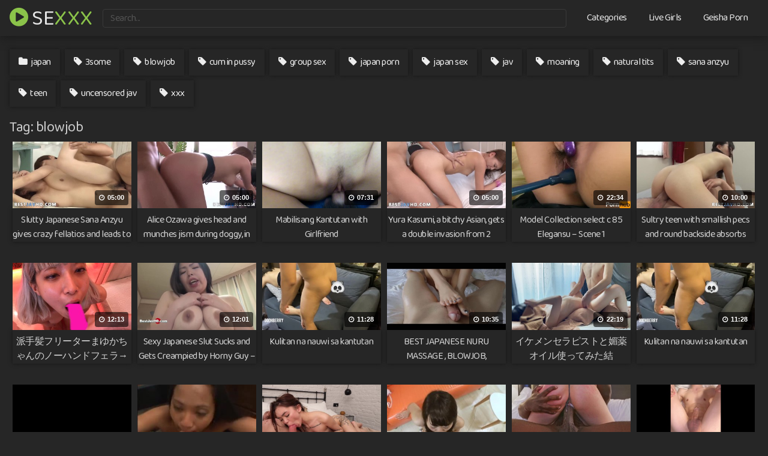

--- FILE ---
content_type: text/html; charset=UTF-8
request_url: https://www.sexxx.wang/to/blowjob/page/2/
body_size: 15012
content:
<!DOCTYPE html>
<html lang="en-US">
<head>
<meta charset="UTF-8">
<meta content='width=device-width, initial-scale=1.0, maximum-scale=1.0, user-scalable=0' name='viewport' />
<meta name="RATING" content="RTA-5042-1996-1400-1577-RTA" />
<link rel="profile" href="https://gmpg.org/xfn/11">
<link rel="icon" href="https://www.sexxx.wang/wp-content/uploads/2021/10/faviconnjg-e1635617892340.png">
<link rel="preconnect" href="https://fonts.googleapis.com">
<link rel="preconnect" href="https://fonts.gstatic.com" crossorigin>
<link href="https://fonts.googleapis.com/css2?family=Baloo+2&display=swap" rel="stylesheet">
<!-- Meta social networks -->
<!-- Temp style -->
<style>
.post-thumbnail {
padding-bottom: 56.25%;
}
.post-thumbnail .wpst-trailer,
.post-thumbnail img {
object-fit: fill;
}
@import url(https://fonts.googleapis.com/css?family=Open+Sans);
.site-title a {
font-family: Open Sans;
font-size: 36px;
}
.site-branding .logo img {
max-width: 300px;
max-height: 120px;
margin-top: 0px;
margin-left: 0px;
}
a,
.site-title a i,
.thumb-block:hover .rating-bar i,
.categories-list .thumb-block:hover .entry-header .cat-title:before,
.required,
.top-bar i:hover,
#site-navigation > ul > li:hover > a,
#site-navigation > ul > li:focus > a,
#site-navigation > ul > li.current_page_item > a,
#site-navigation > ul > li.current-menu-item > a,
#site-navigation ul ul li a:hover,
#filters .filters-select:after,
.morelink i,
.site-branding .header-search input#searchsubmit:hover,
#filters .filters-select,
#filters .filters-options span:hover a,
a.tag-cloud-link:hover,
.template-actors li a:hover,
.video-tags a.label:hover,
a.tag-cloud-link:focus,
.template-actors li a:focus,
.video-tags a.label:focus,
.main-navigation li.my-area i,
.thumb-block:hover .photos-count i
.more-videos {
color: #8bc34a;
}
button,
.button,
input[type="button"],
input[type="reset"],
/*input[type="submit"],*/
.label
body #filters .label.secondary.active,
.label.secondary:hover,
.widget_categories ul li a:hover,
.comment-reply-link,
span.post-like a.disabled:hover,
.sharing-buttons i:hover {
border-color: #8bc34a!important;
background-color: #8bc34a!important;
}
.rating-bar-meter,
.vjs-play-progress,
.bx-wrapper .bx-controls-direction a {
background-color: #8bc34a!important;
}
#video-tabs button.tab-link.active,
.title-block,
.widget-title,
.page-title,
.page .entry-title,
.comments-title,
.comment-reply-title,
.morelink:hover,
input[type="text"]:focus,
input[type="email"]:focus,
input[type="url"]:focus,
input[type="password"]:focus,
input[type="search"]:focus,
input[type="number"]:focus,
input[type="tel"]:focus,
input[type="range"]:focus,
input[type="date"]:focus,
input[type="month"]:focus,
input[type="week"]:focus,
input[type="time"]:focus,
input[type="datetime"]:focus,
input[type="datetime-local"]:focus,
input[type="color"]:focus,
textarea:focus,
.thumb-block:hover .post-thumbnail img,
.no-thumb:hover,
a.tag-cloud-link:hover,
.template-actors li a:hover,
.video-tags a.label:hover {
border-color: #8bc34a!important;
}
.logo-watermark-img {
max-width: px;
}
.logo_maintain_display img {
-webkit-filter: saturate(0);
filter: saturate(0);
}
.thumb-block .inner-border::after {
-webkit-box-shadow: inset 0px 0px 0px 0px #8bc34a;
-moz-box-shadow: inset 0px 0px 0px 0px #8bc34a;
box-shadow: inset 0px 0px 0px 0px #8bc34a;
}
.thumb-block .inner-border:hover::after {
-webkit-box-shadow: inset 0px 0px 0px 3px #8bc34a;
-moz-box-shadow: inset 0px 0px 0px 3px #8bc34a;
box-shadow: inset 0px 0px 0px 3px #8bc34a;
}
/* Small desktops ----------- */
@media only screen  and (min-width : 64.001em) and (max-width : 84em) {
#main .thumb-block {
width: 16.66%!important;
}
}
/* Desktops and laptops ----------- */
@media only screen  and (min-width : 84.001em) {
#main .thumb-block {
width: 16.66%!important;
}
}
</style>
<!-- Google Analytics -->
<!-- Meta Verification -->
<meta name="RATING" content="RTA-5042-1996-1400-1577-RTA" />
<meta name='robots' content='index, follow, max-image-preview:large, max-snippet:-1, max-video-preview:-1' />
<style>img:is([sizes="auto" i], [sizes^="auto," i]) { contain-intrinsic-size: 3000px 1500px }</style>
<!-- This site is optimized with the Yoast SEO plugin v25.1 - https://yoast.com/wordpress/plugins/seo/ -->
<title>blowjob Sex XXX Porn blowjob on Sexxx - Sexxx.wang</title>
<meta name="description" content="Watch free ✔ blowjob ✔ Sex porn xxx on sex wang. Free blowjob porn for mobile videos on sex xxx wang." />
<link rel="canonical" href="https://www.sexxx.wang/to/blowjob/page/2/" />
<link rel="prev" href="https://www.sexxx.wang/to/blowjob/" />
<link rel="next" href="https://www.sexxx.wang/to/blowjob/page/3/" />
<meta property="og:locale" content="en_US" />
<meta property="og:type" content="article" />
<meta property="og:title" content="blowjob Sex XXX Porn blowjob on Sexxx - Sexxx.wang" />
<meta property="og:description" content="Watch free ✔ blowjob ✔ Sex porn xxx on sex wang. Free blowjob porn for mobile videos on sex xxx wang." />
<meta property="og:url" content="https://www.sexxx.wang/to/blowjob/" />
<meta property="og:site_name" content="SE" />
<meta name="twitter:card" content="summary_large_image" />
<script type="application/ld+json" class="yoast-schema-graph">{"@context":"https://schema.org","@graph":[{"@type":"CollectionPage","@id":"https://www.sexxx.wang/to/blowjob/","url":"https://www.sexxx.wang/to/blowjob/page/2/","name":"blowjob Sex XXX Porn blowjob on Sexxx - Sexxx.wang","isPartOf":{"@id":"https://www.sexxx.wang/#website"},"primaryImageOfPage":{"@id":"https://www.sexxx.wang/to/blowjob/page/2/#primaryimage"},"image":{"@id":"https://www.sexxx.wang/to/blowjob/page/2/#primaryimage"},"thumbnailUrl":"https://www.sexxx.wang/wp-content/uploads/2025/06/slutty-japanese-sana-anzyu-gives-crazy-fellatios-and-leads-to-threesome-asian-xxx-woman.jpg","description":"Watch free ✔ blowjob ✔ Sex porn xxx on sex wang. Free blowjob porn for mobile videos on sex xxx wang.","breadcrumb":{"@id":"https://www.sexxx.wang/to/blowjob/page/2/#breadcrumb"},"inLanguage":"en-US"},{"@type":"ImageObject","inLanguage":"en-US","@id":"https://www.sexxx.wang/to/blowjob/page/2/#primaryimage","url":"https://www.sexxx.wang/wp-content/uploads/2025/06/slutty-japanese-sana-anzyu-gives-crazy-fellatios-and-leads-to-threesome-asian-xxx-woman.jpg","contentUrl":"https://www.sexxx.wang/wp-content/uploads/2025/06/slutty-japanese-sana-anzyu-gives-crazy-fellatios-and-leads-to-threesome-asian-xxx-woman.jpg","width":320,"height":180},{"@type":"BreadcrumbList","@id":"https://www.sexxx.wang/to/blowjob/page/2/#breadcrumb","itemListElement":[{"@type":"ListItem","position":1,"name":"Home","item":"https://www.sexxx.wang/"},{"@type":"ListItem","position":2,"name":"blowjob"}]},{"@type":"WebSite","@id":"https://www.sexxx.wang/#website","url":"https://www.sexxx.wang/","name":"SE","description":"","potentialAction":[{"@type":"SearchAction","target":{"@type":"EntryPoint","urlTemplate":"https://www.sexxx.wang/?s={search_term_string}"},"query-input":{"@type":"PropertyValueSpecification","valueRequired":true,"valueName":"search_term_string"}}],"inLanguage":"en-US"}]}</script>
<!-- / Yoast SEO plugin. -->
<link rel="alternate" type="application/rss+xml" title="SE &raquo; Feed" href="https://www.sexxx.wang/feed/" />
<link rel="alternate" type="application/rss+xml" title="SE &raquo; Comments Feed" href="https://www.sexxx.wang/comments/feed/" />
<link rel="alternate" type="application/rss+xml" title="SE &raquo; blowjob Tag Feed" href="https://www.sexxx.wang/to/blowjob/feed/" />
<!-- <link rel='stylesheet' id='wp-block-library-css' href='https://www.sexxx.wang/wp-includes/css/dist/block-library/style.min.css?ver=6.8.1' type='text/css' media='all' /> -->
<link rel="stylesheet" type="text/css" href="//www.sexxx.wang/wp-content/cache/wpfc-minified/q50n8kcj/h609x.css" media="all"/>
<style id='classic-theme-styles-inline-css' type='text/css'>
/*! This file is auto-generated */
.wp-block-button__link{color:#fff;background-color:#32373c;border-radius:9999px;box-shadow:none;text-decoration:none;padding:calc(.667em + 2px) calc(1.333em + 2px);font-size:1.125em}.wp-block-file__button{background:#32373c;color:#fff;text-decoration:none}
</style>
<style id='global-styles-inline-css' type='text/css'>
:root{--wp--preset--aspect-ratio--square: 1;--wp--preset--aspect-ratio--4-3: 4/3;--wp--preset--aspect-ratio--3-4: 3/4;--wp--preset--aspect-ratio--3-2: 3/2;--wp--preset--aspect-ratio--2-3: 2/3;--wp--preset--aspect-ratio--16-9: 16/9;--wp--preset--aspect-ratio--9-16: 9/16;--wp--preset--color--black: #000000;--wp--preset--color--cyan-bluish-gray: #abb8c3;--wp--preset--color--white: #ffffff;--wp--preset--color--pale-pink: #f78da7;--wp--preset--color--vivid-red: #cf2e2e;--wp--preset--color--luminous-vivid-orange: #ff6900;--wp--preset--color--luminous-vivid-amber: #fcb900;--wp--preset--color--light-green-cyan: #7bdcb5;--wp--preset--color--vivid-green-cyan: #00d084;--wp--preset--color--pale-cyan-blue: #8ed1fc;--wp--preset--color--vivid-cyan-blue: #0693e3;--wp--preset--color--vivid-purple: #9b51e0;--wp--preset--gradient--vivid-cyan-blue-to-vivid-purple: linear-gradient(135deg,rgba(6,147,227,1) 0%,rgb(155,81,224) 100%);--wp--preset--gradient--light-green-cyan-to-vivid-green-cyan: linear-gradient(135deg,rgb(122,220,180) 0%,rgb(0,208,130) 100%);--wp--preset--gradient--luminous-vivid-amber-to-luminous-vivid-orange: linear-gradient(135deg,rgba(252,185,0,1) 0%,rgba(255,105,0,1) 100%);--wp--preset--gradient--luminous-vivid-orange-to-vivid-red: linear-gradient(135deg,rgba(255,105,0,1) 0%,rgb(207,46,46) 100%);--wp--preset--gradient--very-light-gray-to-cyan-bluish-gray: linear-gradient(135deg,rgb(238,238,238) 0%,rgb(169,184,195) 100%);--wp--preset--gradient--cool-to-warm-spectrum: linear-gradient(135deg,rgb(74,234,220) 0%,rgb(151,120,209) 20%,rgb(207,42,186) 40%,rgb(238,44,130) 60%,rgb(251,105,98) 80%,rgb(254,248,76) 100%);--wp--preset--gradient--blush-light-purple: linear-gradient(135deg,rgb(255,206,236) 0%,rgb(152,150,240) 100%);--wp--preset--gradient--blush-bordeaux: linear-gradient(135deg,rgb(254,205,165) 0%,rgb(254,45,45) 50%,rgb(107,0,62) 100%);--wp--preset--gradient--luminous-dusk: linear-gradient(135deg,rgb(255,203,112) 0%,rgb(199,81,192) 50%,rgb(65,88,208) 100%);--wp--preset--gradient--pale-ocean: linear-gradient(135deg,rgb(255,245,203) 0%,rgb(182,227,212) 50%,rgb(51,167,181) 100%);--wp--preset--gradient--electric-grass: linear-gradient(135deg,rgb(202,248,128) 0%,rgb(113,206,126) 100%);--wp--preset--gradient--midnight: linear-gradient(135deg,rgb(2,3,129) 0%,rgb(40,116,252) 100%);--wp--preset--font-size--small: 13px;--wp--preset--font-size--medium: 20px;--wp--preset--font-size--large: 36px;--wp--preset--font-size--x-large: 42px;--wp--preset--spacing--20: 0.44rem;--wp--preset--spacing--30: 0.67rem;--wp--preset--spacing--40: 1rem;--wp--preset--spacing--50: 1.5rem;--wp--preset--spacing--60: 2.25rem;--wp--preset--spacing--70: 3.38rem;--wp--preset--spacing--80: 5.06rem;--wp--preset--shadow--natural: 6px 6px 9px rgba(0, 0, 0, 0.2);--wp--preset--shadow--deep: 12px 12px 50px rgba(0, 0, 0, 0.4);--wp--preset--shadow--sharp: 6px 6px 0px rgba(0, 0, 0, 0.2);--wp--preset--shadow--outlined: 6px 6px 0px -3px rgba(255, 255, 255, 1), 6px 6px rgba(0, 0, 0, 1);--wp--preset--shadow--crisp: 6px 6px 0px rgba(0, 0, 0, 1);}:where(.is-layout-flex){gap: 0.5em;}:where(.is-layout-grid){gap: 0.5em;}body .is-layout-flex{display: flex;}.is-layout-flex{flex-wrap: wrap;align-items: center;}.is-layout-flex > :is(*, div){margin: 0;}body .is-layout-grid{display: grid;}.is-layout-grid > :is(*, div){margin: 0;}:where(.wp-block-columns.is-layout-flex){gap: 2em;}:where(.wp-block-columns.is-layout-grid){gap: 2em;}:where(.wp-block-post-template.is-layout-flex){gap: 1.25em;}:where(.wp-block-post-template.is-layout-grid){gap: 1.25em;}.has-black-color{color: var(--wp--preset--color--black) !important;}.has-cyan-bluish-gray-color{color: var(--wp--preset--color--cyan-bluish-gray) !important;}.has-white-color{color: var(--wp--preset--color--white) !important;}.has-pale-pink-color{color: var(--wp--preset--color--pale-pink) !important;}.has-vivid-red-color{color: var(--wp--preset--color--vivid-red) !important;}.has-luminous-vivid-orange-color{color: var(--wp--preset--color--luminous-vivid-orange) !important;}.has-luminous-vivid-amber-color{color: var(--wp--preset--color--luminous-vivid-amber) !important;}.has-light-green-cyan-color{color: var(--wp--preset--color--light-green-cyan) !important;}.has-vivid-green-cyan-color{color: var(--wp--preset--color--vivid-green-cyan) !important;}.has-pale-cyan-blue-color{color: var(--wp--preset--color--pale-cyan-blue) !important;}.has-vivid-cyan-blue-color{color: var(--wp--preset--color--vivid-cyan-blue) !important;}.has-vivid-purple-color{color: var(--wp--preset--color--vivid-purple) !important;}.has-black-background-color{background-color: var(--wp--preset--color--black) !important;}.has-cyan-bluish-gray-background-color{background-color: var(--wp--preset--color--cyan-bluish-gray) !important;}.has-white-background-color{background-color: var(--wp--preset--color--white) !important;}.has-pale-pink-background-color{background-color: var(--wp--preset--color--pale-pink) !important;}.has-vivid-red-background-color{background-color: var(--wp--preset--color--vivid-red) !important;}.has-luminous-vivid-orange-background-color{background-color: var(--wp--preset--color--luminous-vivid-orange) !important;}.has-luminous-vivid-amber-background-color{background-color: var(--wp--preset--color--luminous-vivid-amber) !important;}.has-light-green-cyan-background-color{background-color: var(--wp--preset--color--light-green-cyan) !important;}.has-vivid-green-cyan-background-color{background-color: var(--wp--preset--color--vivid-green-cyan) !important;}.has-pale-cyan-blue-background-color{background-color: var(--wp--preset--color--pale-cyan-blue) !important;}.has-vivid-cyan-blue-background-color{background-color: var(--wp--preset--color--vivid-cyan-blue) !important;}.has-vivid-purple-background-color{background-color: var(--wp--preset--color--vivid-purple) !important;}.has-black-border-color{border-color: var(--wp--preset--color--black) !important;}.has-cyan-bluish-gray-border-color{border-color: var(--wp--preset--color--cyan-bluish-gray) !important;}.has-white-border-color{border-color: var(--wp--preset--color--white) !important;}.has-pale-pink-border-color{border-color: var(--wp--preset--color--pale-pink) !important;}.has-vivid-red-border-color{border-color: var(--wp--preset--color--vivid-red) !important;}.has-luminous-vivid-orange-border-color{border-color: var(--wp--preset--color--luminous-vivid-orange) !important;}.has-luminous-vivid-amber-border-color{border-color: var(--wp--preset--color--luminous-vivid-amber) !important;}.has-light-green-cyan-border-color{border-color: var(--wp--preset--color--light-green-cyan) !important;}.has-vivid-green-cyan-border-color{border-color: var(--wp--preset--color--vivid-green-cyan) !important;}.has-pale-cyan-blue-border-color{border-color: var(--wp--preset--color--pale-cyan-blue) !important;}.has-vivid-cyan-blue-border-color{border-color: var(--wp--preset--color--vivid-cyan-blue) !important;}.has-vivid-purple-border-color{border-color: var(--wp--preset--color--vivid-purple) !important;}.has-vivid-cyan-blue-to-vivid-purple-gradient-background{background: var(--wp--preset--gradient--vivid-cyan-blue-to-vivid-purple) !important;}.has-light-green-cyan-to-vivid-green-cyan-gradient-background{background: var(--wp--preset--gradient--light-green-cyan-to-vivid-green-cyan) !important;}.has-luminous-vivid-amber-to-luminous-vivid-orange-gradient-background{background: var(--wp--preset--gradient--luminous-vivid-amber-to-luminous-vivid-orange) !important;}.has-luminous-vivid-orange-to-vivid-red-gradient-background{background: var(--wp--preset--gradient--luminous-vivid-orange-to-vivid-red) !important;}.has-very-light-gray-to-cyan-bluish-gray-gradient-background{background: var(--wp--preset--gradient--very-light-gray-to-cyan-bluish-gray) !important;}.has-cool-to-warm-spectrum-gradient-background{background: var(--wp--preset--gradient--cool-to-warm-spectrum) !important;}.has-blush-light-purple-gradient-background{background: var(--wp--preset--gradient--blush-light-purple) !important;}.has-blush-bordeaux-gradient-background{background: var(--wp--preset--gradient--blush-bordeaux) !important;}.has-luminous-dusk-gradient-background{background: var(--wp--preset--gradient--luminous-dusk) !important;}.has-pale-ocean-gradient-background{background: var(--wp--preset--gradient--pale-ocean) !important;}.has-electric-grass-gradient-background{background: var(--wp--preset--gradient--electric-grass) !important;}.has-midnight-gradient-background{background: var(--wp--preset--gradient--midnight) !important;}.has-small-font-size{font-size: var(--wp--preset--font-size--small) !important;}.has-medium-font-size{font-size: var(--wp--preset--font-size--medium) !important;}.has-large-font-size{font-size: var(--wp--preset--font-size--large) !important;}.has-x-large-font-size{font-size: var(--wp--preset--font-size--x-large) !important;}
:where(.wp-block-post-template.is-layout-flex){gap: 1.25em;}:where(.wp-block-post-template.is-layout-grid){gap: 1.25em;}
:where(.wp-block-columns.is-layout-flex){gap: 2em;}:where(.wp-block-columns.is-layout-grid){gap: 2em;}
:root :where(.wp-block-pullquote){font-size: 1.5em;line-height: 1.6;}
</style>
<!-- <link rel='stylesheet' id='tubeace-style-css' href='https://www.sexxx.wang/wp-content/plugins/tubeace/tubeace-css.php?ver=6.8.1' type='text/css' media='all' /> -->
<!-- <link rel='stylesheet' id='wpst-font-awesome-css' href='https://www.sexxx.wang/wp-content/themes/kingtube/assets/stylesheets/font-awesome/css/font-awesome.min.css?ver=4.7.0' type='text/css' media='all' /> -->
<!-- <link rel='stylesheet' id='wpst-style-css' href='https://www.sexxx.wang/wp-content/themes/kingtube/style.css?ver=1.3.4.1662491031' type='text/css' media='all' /> -->
<link rel="stylesheet" type="text/css" href="//www.sexxx.wang/wp-content/cache/wpfc-minified/98i7e5yr/h609x.css" media="all"/>
<script src='//www.sexxx.wang/wp-content/cache/wpfc-minified/kp385yti/h609x.js' type="text/javascript"></script>
<!-- <script type="text/javascript" src="https://www.sexxx.wang/wp-includes/js/jquery/jquery.min.js?ver=3.7.1" id="jquery-core-js"></script> -->
<!-- <script type="text/javascript" src="https://www.sexxx.wang/wp-includes/js/jquery/jquery-migrate.min.js?ver=3.4.1" id="jquery-migrate-js"></script> -->
<!-- <script type="text/javascript" src="https://www.sexxx.wang/wp-content/plugins/tubeace/js/thumbs.js?ver=6.8.1" id="thumbs-script-js"></script> -->
<link rel="https://api.w.org/" href="https://www.sexxx.wang/wp-json/" /><link rel="alternate" title="JSON" type="application/json" href="https://www.sexxx.wang/wp-json/wp/v2/tags/58" /><link rel="EditURI" type="application/rsd+xml" title="RSD" href="https://www.sexxx.wang/xmlrpc.php?rsd" />
<meta name="generator" content="WordPress 6.8.1" />
<!-- Analytics by WP Statistics - https://wp-statistics.com -->
<style type="text/css" id="wp-custom-css">
/* Paragraph */
#main p{
color:#999999;
}
/* Input */
.search-form label input[type=search]{
background-color:#262626;
font-family:'Baloo 2', display;
border-style:none;
box-shadow:0px 0px 7px 0px #161616;
}
/* Search submit */
#main .search-form .search-submit{
display:none;
}
/* Widget Title */
#main .notfound-videos h2{
color:#cecece;
font-family:'Baloo 2', display;
margin-bottom:0px;
}
/* Entry Header */
#main a header{
color:#d3d3d3;
font-family:'Baloo 2', display;
box-shadow:0px 0px 6px 0px #161616;
}
/* Link */
#menu-extra-menu .menu-item a{
font-family:'Baloo 2', display;
color:#eaeaea;
}
/* Button */
.under-video-block .show-more-related a{
background-color:#262626 !important;
border-style:none;
margin-bottom:9px !important;
}
/* Paragraph */
#main p{
font-family:'Baloo 2', display;
}
/* Heading */
#main h1{
font-family:'Baloo 2', display;
color:#cccccc;
}
/* Heading */
#main .hentry h1{
color:#ffffff;
font-family:'Baloo 2', display;
}
/* Button */
#tracking-url{
background-color:#262626 !important;
font-family:'Baloo 2', display;
line-height:2.5em !important;
border-style:none;
box-shadow:0px 0px 6px 0px #161616;
}
/* Heading */
#main .hentry h2{
font-family:'Baloo 2', display;
color:#e0e0e0;
transform:translatex(0px) translatey(0px);
margin-bottom:0px;
}
/* Button */
.under-video-block .show-more-related a{
font-family:'Baloo 2', display;
box-shadow:0px 0px 17px 0px #161616;
padding-top:6px;
padding-bottom:6px;
}
/* Span Tag */
.videos-list .post-thumbnail span{
font-family:'Baloo 2', display;
font-weight:500;
}
/* Post Thumbnail */
.videos-list a .post-thumbnail{
background-color:#212121;
}
/* Link */
.logo .site-title a{
font-family:'Baloo 2', display;
text-transform:uppercase;
color:#e5e5e5;
position:relative;
top:-2px;
}
/* Masthead */
#masthead{
background-color:#262626;
border-style:none;
box-shadow:0px 0px 17px 0px #161616;
}
/* Input */
#s{
background-color:#262626;
font-family:'Baloo 2', display;
color:#545454;
line-height:2.1em;
border-color:#3a3a3a;
height:31px;
position:relative;
top:0px;
}
/* Font Icon */
#searchsubmit{
display:none;
}
/* Link */
#site-navigation .menu a{
font-family:'Baloo 2', display;
color:#e8e8e8;
font-weight:500;
}
/* Page */
#page{
background-color:#262626;
}
/* Class2 */
.site-title a class2{
color:#8bc34a;
}
/* Link */
.video-tags .tags-list a{
background-color:#262626;
color:#ededed;
font-family:'Baloo 2', display;
border-style:none;
box-shadow:0px 0px 6px 0px #161616;
}
/* Video tags */
#primary .ocultar-en-movil .video-tags{
margin-top:6px;
margin-bottom:-15px;
}
/* Link */
.video-tags .comments-link a{
display:none;
}
/* Widget Title */
#main .page-header h2{
margin-bottom:0px;
font-family:'Baloo 2', display;
color:#ededed;
}
/* Post Division */
#main .videos-list article{
box-shadow:0px 0px 3px 0px #161616;
}
/* Entry Header */
.videos-list a header{
font-family:'Baloo 2', display;
color:#e2e2e2 !important;
}
/* Link */
.pagination ul a{
border-style:none !important;
box-shadow:0px 0px 6px 0px #161616;
color:#dddddd !important;
font-family:'Baloo 2', display;
}
/* Link */
#randomposts ul a{
font-family:'Baloo 2', display;
color:#e8e8e8;
}
/* Font Icon */
#randomposts ul .fa-link{
color:#8bc34a;
}
/* Font Icon */
#randomposts ul .fa-search{
color:#8bc34a;
}
/* Body */
body{
background-color:#262626;
}
/* Colophon */
#colophon{
background-color:#262626;
box-shadow:none;
border-style:none;
}
/* Link */
#menu-footer .menu-item a{
font-family:'Baloo 2', display;
color:#ededed;
}
/* Site info */
#colophon .site-info{
font-family:'Baloo 2', display;
}
/* Row */
#masthead .site-branding{
}
/* 1024px and smaller screen sizes */
@media (max-width:1024px){
/* Logo */
#masthead .site-branding .logo{
position:relative;
top:4px;
}
/* Button nav */
#site-navigation .button-nav{
top:11px;
filter: brightness(5.72);
}
/* Link */
#site-navigation .menu a{
background-color:#262626;
}
/* Row */
#masthead .site-branding{
margin-top:-20px;
}
.ocultar-en-escritorio {
max-height: 0px;
font-size: 0;
display: none !important;
}
@media only screen and (max-width: 640px) {
.ocultar-en-escritorio {
display: inline !important;
width : auto !important;
max-height: inherit !important;
overflow : visible !important;
float : none !important;
}
body .ocultar-en-movil {
display:none!important;
}
@media only screen and (max-width: 479px) {
.ocultar-en-escritorio {
display: inline !important;
width : auto !important;
max-height: inherit !important;
overflow : visible !important;
float : none !important;
}
body .ocultar-en-movil {
display:none!important;
}
/* Brazzers */
#main .video-player-area .brazzers{
background-color:#0c0c0c;
margin-top:-17px;
}
/* Link */
.video-player-area .brazzers a{
color:#ffffff;
}
/* Bold Tag */
.brazzers .nopop b{
color:#8bc34a;
}
</style>
<style id="yellow-pencil">  /*  	The following CSS codes are created by the YellowPencil plugin.  	https://yellowpencil.waspthemes.com/  */  #main .videos-list article{-webkit-box-shadow:none;box-shadow:none;}.videos-list a header{-webkit-box-shadow:0px 0px 5px 0px #161616;box-shadow:0px 0px 5px 0px #161616;}#main .page-header h1{margin-bottom:0px;} </style></head>  <body class="archive paged tag tag-blowjob tag-58 paged-2 tag-paged-2 wp-theme-kingtube non-logged-in hfeed"> <div id="page"> 	<a class="skip-link screen-reader-text" href="#content">Skip to content</a>  	<header id="masthead" class="site-header" role="banner"> 		 		<div class="site-branding row"> 			<div class="logo"> 															<p class="site-title"><a href="https://www.sexxx.wang/" rel="home"><i class="fa fa-play-circle"></i> Se<class2>XXX</class2></a></p> 										 												 			</div> 							<div class="header-search">     <form method="get" id="searchform" action="https://www.sexxx.wang/">                             <input class="input-group-field" value="Search..." name="s" id="s" onfocus="if (this.value == 'Search...') {this.value = '';}" onblur="if (this.value == '') {this.value = 'Search...';}" type="text" />                          <input class="fa-input" type="submit" id="searchsubmit" value="&#xf002;" />             </form> </div>						<div class="clear"></div>  			<nav id="site-navigation" class="main-navigation" role="navigation"> 				<div id="head-mobile"></div> 				<div class="button-nav"></div>			 				<ul id="menu-2" class="menu"><li id="menu-item-71890" class="menu-item menu-item-type-post_type menu-item-object-page menu-item-71890"><a href="https://www.sexxx.wang/categories/">Categories</a></li> <li id="menu-item-131026" class="menu-item menu-item-type-custom menu-item-object-custom menu-item-131026"><a target="_blank" href="https://www.sexygirllive.com/">Live Girls</a></li> <li id="menu-item-131025" class="menu-item menu-item-type-custom menu-item-object-custom menu-item-131025"><a target="_blank" href="https://geishaporn.com">Geisha Porn</a></li> </ul>			</nav><!-- #site-navigation --> 			<div class="clear"></div>  		</div><!-- .site-branding --> 		 		<div class="clear"></div> 		 	</header><!-- #masthead -->  	 	<div id="content" class="site-content row">  		<div id="primary" class="content-area"> 	<div class="ocultar-en-movil">	   <!-- Video tags -->                 <div class="video-tags">             <div class="tags-list"><a href="https://www.sexxx.wang/xxx/japan/" class="label" title="japan"><i class="fa fa-folder"></i> japan</a><a href="https://www.sexxx.wang/to/3some/" class="label" title="3some"><i class="fa fa-tag"></i> 3some</a><a href="https://www.sexxx.wang/to/blowjob/" class="label" title="blowjob"><i class="fa fa-tag"></i> blowjob</a><a href="https://www.sexxx.wang/to/cum-in-pussy/" class="label" title="cum in pussy"><i class="fa fa-tag"></i> cum in pussy</a><a href="https://www.sexxx.wang/to/group-sex/" class="label" title="group sex"><i class="fa fa-tag"></i> group sex</a><a href="https://www.sexxx.wang/to/japan-porn/" class="label" title="japan porn"><i class="fa fa-tag"></i> japan porn</a><a href="https://www.sexxx.wang/to/japan-sex/" class="label" title="japan sex"><i class="fa fa-tag"></i> japan sex</a><a href="https://www.sexxx.wang/to/jav/" class="label" title="jav"><i class="fa fa-tag"></i> jav</a><a href="https://www.sexxx.wang/to/moaning/" class="label" title="moaning"><i class="fa fa-tag"></i> moaning</a><a href="https://www.sexxx.wang/to/natural-tits/" class="label" title="natural tits"><i class="fa fa-tag"></i> natural tits</a><a href="https://www.sexxx.wang/to/sana-anzyu/" class="label" title="sana anzyu"><i class="fa fa-tag"></i> sana anzyu</a><a href="https://www.sexxx.wang/to/teen/" class="label" title="teen"><i class="fa fa-tag"></i> teen</a><a href="https://www.sexxx.wang/to/uncensored-jav/" class="label" title="uncensored jav"><i class="fa fa-tag"></i> uncensored jav</a><a href="https://www.sexxx.wang/to/xxx/" class="label" title="xxx"><i class="fa fa-tag"></i> xxx</a></div><span class="comments-link"><a href="https://www.sexxx.wang/slutty-japanese-sana-anzyu-gives-crazy-fellatios-and-leads-to-threesome-asian-xxx-woman/#respond">Leave a Comment<span class="screen-reader-text"> on Slutty Japanese Sana Anzyu gives crazy fellatios and leads to threesome &#8211; Asian xxx woman!</span></a></span>        </div></div> 			<main id="main" class="site-main" role="main"> 			<header class="page-header"> 			<h1>Tag: <span>blowjob</span></h1>		</header><!-- .page-header --> 		<div> 			<article id="post-168342" class="thumb-block post-168342 post type-post status-publish format-video has-post-thumbnail hentry category-japan tag-3some tag-blowjob tag-cum-in-pussy tag-group-sex tag-japan-porn tag-japan-sex tag-jav tag-moaning tag-natural-tits tag-sana-anzyu tag-teen tag-uncensored-jav tag-xxx post_format-post-format-video"> 	<a href="https://www.sexxx.wang/slutty-japanese-sana-anzyu-gives-crazy-fellatios-and-leads-to-threesome-asian-xxx-woman/" title="Slutty Japanese Sana Anzyu gives crazy fellatios and leads to threesome &#8211; Asian xxx woman!">  		<!-- Trailer --> 		 		 			<!-- Thumbnail --> 			<div class="post-thumbnail" > 				<div class="inner-border"><img data-src="https://www.sexxx.wang/wp-content/uploads/2025/06/slutty-japanese-sana-anzyu-gives-crazy-fellatios-and-leads-to-threesome-asian-xxx-woman.jpg" alt="Slutty Japanese Sana Anzyu gives crazy fellatios and leads to threesome &#8211; Asian xxx woman!" src="https://www.sexxx.wang/wp-content/themes/kingtube/assets/img/px.gif"></div>																<span class="duration"><i class="fa fa-clock-o"></i> 05:00</span>			</div>  		 		<header class="entry-header"> 			<span>Slutty Japanese Sana Anzyu gives crazy fellatios and leads to threesome &#8211; Asian xxx woman!</span> 		</header><!-- .entry-header --> 	</a> </article><!-- #post-## --> <article id="post-168338" class="thumb-block post-168338 post type-post status-publish format-video has-post-thumbnail hentry category-japan tag-alice-ozawa tag-blowjob tag-cum-in-pussy tag-group-sex tag-japan tag-japan-sex tag-japanese-sex tag-japanese-uncensored tag-jav tag-moaning tag-teen tag-uncensored-jav tag-xxx post_format-post-format-video"> 	<a href="https://www.sexxx.wang/alice-ozawa-gives-head-and-munches-jism-during-doggy-in-the-hottest-japanese-porn-sequence-ever/" title="Alice Ozawa gives head and munches jism during doggy, in the hottest Japanese porn sequence ever.">  		<!-- Trailer --> 		 		 			<!-- Thumbnail --> 			<div class="post-thumbnail" > 				<div class="inner-border"><img data-src="https://www.sexxx.wang/wp-content/uploads/2025/06/alice-ozawa-gives-head-and-munches-jism-during-doggy-in-the-hottest-japanese-porn-sequence-ever.jpg" alt="Alice Ozawa gives head and munches jism during doggy, in the hottest Japanese porn sequence ever." src="https://www.sexxx.wang/wp-content/themes/kingtube/assets/img/px.gif"></div>																<span class="duration"><i class="fa fa-clock-o"></i> 05:00</span>			</div>  		 		<header class="entry-header"> 			<span>Alice Ozawa gives head and munches jism during doggy, in the hottest Japanese porn sequence ever.</span> 		</header><!-- .entry-header --> 	</a> </article><!-- #post-## --> <article id="post-168324" class="thumb-block post-168324 post type-post status-publish format-video has-post-thumbnail hentry category-asian tag-asian-creampie tag-babe tag-blowjob tag-fingering tag-handjob tag-missionary tag-natural-tits tag-outdoor tag-pinay-creampie tag-public tag-small-tits tag-trimmed-pussy post_format-post-format-video"> 	<a href="https://www.sexxx.wang/mabilisang-kantutan-with-girlfriend/" title="Mabilisang Kantutan with Girlfriend">  		<!-- Trailer --> 		 		 			<!-- Thumbnail --> 			<div class="post-thumbnail" > 				<div class="inner-border"><img data-src="https://www.sexxx.wang/wp-content/uploads/2025/06/mabilisang-kantutan-with-girlfriend.jpg" alt="Mabilisang Kantutan with Girlfriend" src="https://www.sexxx.wang/wp-content/themes/kingtube/assets/img/px.gif"></div>																<span class="duration"><i class="fa fa-clock-o"></i> 07:31</span>			</div>  		 		<header class="entry-header"> 			<span>Mabilisang Kantutan with Girlfriend</span> 		</header><!-- .entry-header --> 	</a> </article><!-- #post-## --> <article id="post-168310" class="thumb-block post-168310 post type-post status-publish format-video has-post-thumbnail hentry category-japan tag-blowjob tag-cum-in-pussy tag-group-sex tag-japan tag-japan-porn tag-japanese-porn tag-japanese-uncensored tag-jav tag-moainng tag-natural-body tag-uncensored-jav tag-xxx tag-yura-kasumi post_format-post-format-video"> 	<a href="https://www.sexxx.wang/yura-kasumi-a-bitchy-asian-gets-a-double-invasion-from-2-naughty-dudes-in-a-porno-suck-off/" title="Yura Kasumi, a bitchy Asian, gets a double invasion from 2 naughty dudes in a porno suck off">  		<!-- Trailer --> 		 		 			<!-- Thumbnail --> 			<div class="post-thumbnail" > 				<div class="inner-border"><img data-src="https://www.sexxx.wang/wp-content/uploads/2025/06/yura-kasumi-a-bitchy-asian-gets-a-double-invasion-from-2-naughty-dudes-in-a-porno-suck-off.jpg" alt="Yura Kasumi, a bitchy Asian, gets a double invasion from 2 naughty dudes in a porno suck off" src="https://www.sexxx.wang/wp-content/themes/kingtube/assets/img/px.gif"></div>																<span class="duration"><i class="fa fa-clock-o"></i> 05:00</span>			</div>  		 		<header class="entry-header"> 			<span>Yura Kasumi, a bitchy Asian, gets a double invasion from 2 naughty dudes in a porno suck off</span> 		</header><!-- .entry-header --> 	</a> </article><!-- #post-## --> <article id="post-168306" class="thumb-block post-168306 post type-post status-publish format-video has-post-thumbnail hentry category-japan tag-adult-toys tag-blowjob tag-brunette tag-cock-licking tag-cream tag-dildo tag-hairy-pussy tag-japan tag-japanese tag-jav tag-nipple-vibrator tag-pussy-rubbing tag-shy tag-vibrators tag-wet post_format-post-format-video"> 	<a href="https://www.sexxx.wang/model-collection-select-c-85-elegansu-scene-1/" title="Model Collection select c 85 Elegansu &#8211; Scene 1">  		<!-- Trailer --> 		 		 			<!-- Thumbnail --> 			<div class="post-thumbnail" > 				<div class="inner-border"><img data-src="https://www.sexxx.wang/wp-content/uploads/2025/06/model-collection-select-c-85-elegansu-scene-1.jpg" alt="Model Collection select c 85 Elegansu &#8211; Scene 1" src="https://www.sexxx.wang/wp-content/themes/kingtube/assets/img/px.gif"></div>																<span class="duration"><i class="fa fa-clock-o"></i> 22:34</span>			</div>  		 		<header class="entry-header"> 			<span>Model Collection select c 85 Elegansu &#8211; Scene 1</span> 		</header><!-- .entry-header --> 	</a> </article><!-- #post-## --> <article id="post-168302" class="thumb-block post-168302 post type-post status-publish format-video has-post-thumbnail hentry category-japan tag-568 tag-asian-sex tag-ball-sucking tag-blowjob tag-closeup tag-cowgirl tag-japan tag-japan-sex tag-japanese-sex tag-japanese-uncensored tag-kaede-aoshima tag-missionary tag-petite tag-sanae-akino tag-trimmed-pussy tag-wet-pussy post_format-post-format-video"> 	<a href="https://www.sexxx.wang/sultry-teen-with-smallish-pecs-and-round-backside-absorbs-stiffy-like-a-pro-in-raunchyscene/" title="Sultry teen with smallish pecs and round backside absorbs stiffy like a pro in raunchyscene!">  		<!-- Trailer --> 		 		 			<!-- Thumbnail --> 			<div class="post-thumbnail" > 				<div class="inner-border"><img data-src="https://www.sexxx.wang/wp-content/uploads/2025/06/sultry-teen-with-smallish-pecs-and-round-backside-absorbs-stiffy-like-a-pro-in-raunchyscene.jpg" alt="Sultry teen with smallish pecs and round backside absorbs stiffy like a pro in raunchyscene!" src="https://www.sexxx.wang/wp-content/themes/kingtube/assets/img/px.gif"></div>																<span class="duration"><i class="fa fa-clock-o"></i> 10:00</span>			</div>  		 		<header class="entry-header"> 			<span>Sultry teen with smallish pecs and round backside absorbs stiffy like a pro in raunchyscene!</span> 		</header><!-- .entry-header --> 	</a> </article><!-- #post-## --> <article id="post-168278" class="thumb-block post-168278 post type-post status-publish format-video has-post-thumbnail hentry category-japan tag-amateur tag-amateur-blowjob tag-blowjob tag-deepthroat tag-drink-sperm tag-fellatio tag-fellatio-japan tag-japanese tag-japanese-blowjob tag-no-hands-blowjob tag-semen tag-48776 tag-11350 tag-32123 tag-18480 tag-11346 post_format-post-format-video"> 	<a href="https://www.sexxx.wang/%e6%b4%be%e6%89%8b%e9%ab%aa%e3%83%95%e3%83%aa%e3%83%bc%e3%82%bf%e3%83%bc%e3%81%be%e3%82%86%e3%81%8b%e3%81%a1%e3%82%83%e3%82%93%e3%81%ae%e3%83%8e%e3%83%bc%e3%83%8f%e3%83%b3%e3%83%89%e3%83%95%e3%82%a7/" title="派手髪フリーターまゆかちゃんのノーハンドフェラ→ごっくん④。No-hands blowjob by flashy-haired freelancer Mayuka → drinking sperm④。">  		<!-- Trailer --> 		 		 			<!-- Thumbnail --> 			<div class="post-thumbnail" > 				<div class="inner-border"><img data-src="https://www.sexxx.wang/wp-content/uploads/2025/06/e6b4bee6898be9abaae38395e383aae383bce382bfe383bce381bee38286e3818be381a1e38283e38293e381aee3838ee383bce3838fe383b3e38389e38395e382a7.jpg" alt="派手髪フリーターまゆかちゃんのノーハンドフェラ→ごっくん④。No-hands blowjob by flashy-haired freelancer Mayuka → drinking sperm④。" src="https://www.sexxx.wang/wp-content/themes/kingtube/assets/img/px.gif"></div>																<span class="duration"><i class="fa fa-clock-o"></i> 12:13</span>			</div>  		 		<header class="entry-header"> 			<span>派手髪フリーターまゆかちゃんのノーハンドフェラ→ごっくん④。No-hands blowjob by flashy-haired freelancer Mayuka → drinking sperm④。</span> 		</header><!-- .entry-header --> 	</a> </article><!-- #post-## --> <article id="post-168264" class="thumb-block post-168264 post type-post status-publish format-video has-post-thumbnail hentry category-japan tag-asian-porn tag-asian-sex tag-blowjob tag-cowgirl tag-hairy-pussy tag-japan tag-japan-porn tag-japan-sex tag-japanese-sex tag-japanese-uncensored tag-milf-japanese tag-missionary tag-natural-tits tag-uncensored-japan tag-vanilla tag-yumi-orita post_format-post-format-video"> 	<a href="https://www.sexxx.wang/sexy-japanese-slut-sucks-and-gets-creampied-by-horny-guy-awesome-xxx/" title="Sexy Japanese Slut Sucks and Gets Creampied by Horny Guy &#8211; Awesome Xxx!">  		<!-- Trailer --> 		 		 			<!-- Thumbnail --> 			<div class="post-thumbnail" > 				<div class="inner-border"><img data-src="https://www.sexxx.wang/wp-content/uploads/2025/06/sexy-japanese-slut-sucks-and-gets-creampied-by-horny-guy-awesome-xxx.jpg" alt="Sexy Japanese Slut Sucks and Gets Creampied by Horny Guy &#8211; Awesome Xxx!" src="https://www.sexxx.wang/wp-content/themes/kingtube/assets/img/px.gif"></div>																<span class="duration"><i class="fa fa-clock-o"></i> 12:01</span>			</div>  		 		<header class="entry-header"> 			<span>Sexy Japanese Slut Sucks and Gets Creampied by Horny Guy &#8211; Awesome Xxx!</span> 		</header><!-- .entry-header --> 	</a> </article><!-- #post-## --> <article id="post-168260" class="thumb-block post-168260 post type-post status-publish format-video has-post-thumbnail hentry category-asian tag-asian-pinay tag-blowjob tag-cock-sucking tag-couch-fuck tag-couple tag-doggy tag-iyotan-pinay tag-missionary tag-petite tag-pinay tag-pinay-sex tag-pinay-viral tag-pinoy-kantutan tag-small-boobs post_format-post-format-video"> 	<a href="https://www.sexxx.wang/kulitan-na-nauwi-sa-kantutan-2/" title="Kulitan na nauwi sa kantutan">  		<!-- Trailer --> 		 		 			<!-- Thumbnail --> 			<div class="post-thumbnail" > 				<div class="inner-border"><img data-src="https://www.sexxx.wang/wp-content/uploads/2025/06/kulitan-na-nauwi-sa-kantutan-1.jpg" alt="Kulitan na nauwi sa kantutan" src="https://www.sexxx.wang/wp-content/themes/kingtube/assets/img/px.gif"></div>																<span class="duration"><i class="fa fa-clock-o"></i> 11:28</span>			</div>  		 		<header class="entry-header"> 			<span>Kulitan na nauwi sa kantutan</span> 		</header><!-- .entry-header --> 	</a> </article><!-- #post-## --> <article id="post-168256" class="thumb-block post-168256 post type-post status-publish format-video has-post-thumbnail hentry category-asian tag-amateur-couple tag-asian tag-blowjob tag-foot-fetish tag-foot-job tag-massage tag-missionary tag-nuru-massage tag-oil tag-perfect-body-asian tag-petite tag-pov tag-real-couple tag-skinny post_format-post-format-video"> 	<a href="https://www.sexxx.wang/best-japanese-nuru-massage-blowjob-footjob-play-ziaxbite/" title="BEST JAPANESE NURU MASSAGE , BLOWJOB, FOOTJOB PLAY &#8211; ZIAxBITE">  		<!-- Trailer --> 		 		 			<!-- Thumbnail --> 			<div class="post-thumbnail" > 				<div class="inner-border"><img data-src="https://www.sexxx.wang/wp-content/uploads/2025/06/best-japanese-nuru-massage-blowjob-footjob-play-ziaxbite.jpg" alt="BEST JAPANESE NURU MASSAGE , BLOWJOB, FOOTJOB PLAY &#8211; ZIAxBITE" src="https://www.sexxx.wang/wp-content/themes/kingtube/assets/img/px.gif"></div>																<span class="duration"><i class="fa fa-clock-o"></i> 10:35</span>			</div>  		 		<header class="entry-header"> 			<span>BEST JAPANESE NURU MASSAGE , BLOWJOB, FOOTJOB PLAY &#8211; ZIAxBITE</span> 		</header><!-- .entry-header --> 	</a> </article><!-- #post-## --> <article id="post-168254" class="thumb-block post-168254 post type-post status-publish format-video has-post-thumbnail hentry category-asian tag-aphrodisiac tag-asian tag-big-ass tag-blowjob tag-brunette tag-couple tag-erotic tag-hand-job tag-hentai tag-japanese tag-kink tag-massage tag-slim tag-teen post_format-post-format-video"> 	<a href="https://www.sexxx.wang/%e3%82%a4%e3%82%b1%e3%83%a1%e3%83%b3%e3%82%bb%e3%83%a9%e3%83%94%e3%82%b9%e3%83%88%e3%81%a8%e5%aa%9a%e8%96%ac%e3%82%aa%e3%82%a4%e3%83%ab%e4%bd%bf%e3%81%a3%e3%81%a6%e3%81%bf%e3%81%9f%e7%b5%90%e6%9e%9c/" title="イケメンセラピストと媚薬オイル使ってみた結果。。。">  		<!-- Trailer --> 		 		 			<!-- Thumbnail --> 			<div class="post-thumbnail" > 				<div class="inner-border"><img data-src="https://www.sexxx.wang/wp-content/uploads/2025/06/e382a4e382b1e383a1e383b3e382bbe383a9e38394e382b9e38388e381a8e5aa9ae896ace382aae382a4e383abe4bdbfe381a3e381a6e381bfe3819fe7b590e69e9c.jpg" alt="イケメンセラピストと媚薬オイル使ってみた結果。。。" src="https://www.sexxx.wang/wp-content/themes/kingtube/assets/img/px.gif"></div>																<span class="duration"><i class="fa fa-clock-o"></i> 22:19</span>			</div>  		 		<header class="entry-header"> 			<span>イケメンセラピストと媚薬オイル使ってみた結果。。。</span> 		</header><!-- .entry-header --> 	</a> </article><!-- #post-## --> <article id="post-168250" class="thumb-block post-168250 post type-post status-publish format-video has-post-thumbnail hentry category-asian tag-asian-pinay tag-blowjob tag-cock-sucking tag-couch-fuck tag-couple tag-doggy tag-iyotan-pinay tag-missionary tag-petite tag-pinay tag-pinay-sex tag-pinay-viral tag-pinoy-kantutan tag-small-boobs post_format-post-format-video"> 	<a href="https://www.sexxx.wang/kulitan-na-nauwi-sa-kantutan/" title="Kulitan na nauwi sa kantutan">  		<!-- Trailer --> 		 		 			<!-- Thumbnail --> 			<div class="post-thumbnail" > 				<div class="inner-border"><img data-src="https://www.sexxx.wang/wp-content/uploads/2025/06/kulitan-na-nauwi-sa-kantutan.jpg" alt="Kulitan na nauwi sa kantutan" src="https://www.sexxx.wang/wp-content/themes/kingtube/assets/img/px.gif"></div>																<span class="duration"><i class="fa fa-clock-o"></i> 11:28</span>			</div>  		 		<header class="entry-header"> 			<span>Kulitan na nauwi sa kantutan</span> 		</header><!-- .entry-header --> 	</a> </article><!-- #post-## --> <article id="post-168241" class="thumb-block post-168241 post type-post status-publish format-video hentry category-japan tag-568 tag-asian tag-beautiful tag-blowjob tag-fucking tag-hairy-pussy tag-japan tag-japanese tag-maikoteens-com tag-masturbation tag-missionary tag-sex-toy tag-sucking tag-vibrator post_format-post-format-video"> 	<a href="https://www.sexxx.wang/beautiful-japanese-teen-wet-and-ready-for-a-fuck/" title="Beautiful Japanese Teen Wet And Ready For A Fuck">  		<!-- Trailer --> 		 		 			<!-- Thumbnail --> 			<div class="post-thumbnail" > 				<div class="inner-border"><img data-src="https://ei.phncdn.com/videos/201208/01/5296484/original/(m=eafTGgaaaWavb)(mh=DLgpwNHZDnojVQDg)12.jpg" alt="Beautiful Japanese Teen Wet And Ready For A Fuck" src="https://www.sexxx.wang/wp-content/themes/kingtube/assets/img/px.gif"></div>																<span class="duration"><i class="fa fa-clock-o"></i> 05:00</span>			</div>  		 		<header class="entry-header"> 			<span>Beautiful Japanese Teen Wet And Ready For A Fuck</span> 		</header><!-- .entry-header --> 	</a> </article><!-- #post-## --> <article id="post-168226" class="thumb-block post-168226 post type-post status-publish format-video has-post-thumbnail hentry category-asian tag-asian tag-big-tits tag-blowjob tag-cum tag-cumshot tag-facial tag-pov post_format-post-format-video actors-loni-legend"> 	<a href="https://www.sexxx.wang/big-tit-asian-gives-a-blowjob-at-the-office/" title="Big tit asian gives a blowjob at the office">  		<!-- Trailer --> 		 		 			<!-- Thumbnail --> 			<div class="post-thumbnail" > 				<div class="inner-border"><img data-src="https://www.sexxx.wang/wp-content/uploads/2025/06/big-tit-asian-gives-a-blowjob-at-the-office.jpg" alt="Big tit asian gives a blowjob at the office" src="https://www.sexxx.wang/wp-content/themes/kingtube/assets/img/px.gif"></div>																<span class="duration"><i class="fa fa-clock-o"></i> 17:30</span>			</div>  		 		<header class="entry-header"> 			<span>Big tit asian gives a blowjob at the office</span> 		</header><!-- .entry-header --> 	</a> </article><!-- #post-## --> <article id="post-168212" class="thumb-block post-168212 post type-post status-publish format-video has-post-thumbnail hentry category-asian tag-asian-blowjob tag-asian-girl tag-asian-teen tag-beautiful-asian-girl tag-best-blowjob tag-blowjob tag-choking tag-cowgirl tag-doggy tag-doggy-style tag-petite-asian tag-skinny tag-skinny-asian tag-teen post_format-post-format-video actors-martin-spell"> 	<a href="https://www.sexxx.wang/im-fucking-this-skinny-asian-girl-even-through-the-bed-pt-1/" title="I&#8217;m fucking this skinny Asian girl even through the bed (PT 1)">  		<!-- Trailer --> 		 		 			<!-- Thumbnail --> 			<div class="post-thumbnail" > 				<div class="inner-border"><img data-src="https://www.sexxx.wang/wp-content/uploads/2025/06/im-fucking-this-skinny-asian-girl-even-through-the-bed-pt-1.jpg" alt="I&#8217;m fucking this skinny Asian girl even through the bed (PT 1)" src="https://www.sexxx.wang/wp-content/themes/kingtube/assets/img/px.gif"></div>																<span class="duration"><i class="fa fa-clock-o"></i> 11:17</span>			</div>  		 		<header class="entry-header"> 			<span>I&#8217;m fucking this skinny Asian girl even through the bed (PT 1)</span> 		</header><!-- .entry-header --> 	</a> </article><!-- #post-## --> <article id="post-168200" class="thumb-block post-168200 post type-post status-publish format-video has-post-thumbnail hentry category-japan tag-568 tag-adult-toys tag-blowjob tag-cowgirl tag-fucking tag-japan tag-japanese tag-maikoteens-com tag-masturbating tag-sex-toy tag-shaved tag-sucking tag-vagina tag-wet-pussy post_format-post-format-video"> 	<a href="https://www.sexxx.wang/mouth-watering-shaved-japanese-pussy-of-waka-moritani/" title="Mouth Watering Shaved Japanese Pussy of Waka Moritani">  		<!-- Trailer --> 		 		 			<!-- Thumbnail --> 			<div class="post-thumbnail" > 				<div class="inner-border"><img data-src="https://www.sexxx.wang/wp-content/uploads/2025/06/mouth-watering-shaved-japanese-pussy-of-waka-moritani.jpg" alt="Mouth Watering Shaved Japanese Pussy of Waka Moritani" src="https://www.sexxx.wang/wp-content/themes/kingtube/assets/img/px.gif"></div>																<span class="duration"><i class="fa fa-clock-o"></i> 05:00</span>			</div>  		 		<header class="entry-header"> 			<span>Mouth Watering Shaved Japanese Pussy of Waka Moritani</span> 		</header><!-- .entry-header --> 	</a> </article><!-- #post-## --> <article id="post-168186" class="thumb-block post-168186 post type-post status-publish format-video has-post-thumbnail hentry category-asian tag-asian tag-bbc tag-bj tag-blowjob tag-chastity tag-cowgirl tag-cuckold tag-heels tag-hotwife tag-interracial tag-missionary tag-petite tag-sucking-dick post_format-post-format-video"> 	<a href="https://www.sexxx.wang/cuckold-husband-watches-wife-go-crazy-riding-bbc/" title="Cuckold husband watches wife go crazy riding BBC">  		<!-- Trailer --> 		 		 			<!-- Thumbnail --> 			<div class="post-thumbnail" > 				<div class="inner-border"><img data-src="https://www.sexxx.wang/wp-content/uploads/2025/06/cuckold-husband-watches-wife-go-crazy-riding-bbc.jpg" alt="Cuckold husband watches wife go crazy riding BBC" src="https://www.sexxx.wang/wp-content/themes/kingtube/assets/img/px.gif"></div>																<span class="duration"><i class="fa fa-clock-o"></i> 06:11</span>			</div>  		 		<header class="entry-header"> 			<span>Cuckold husband watches wife go crazy riding BBC</span> 		</header><!-- .entry-header --> 	</a> </article><!-- #post-## --> <article id="post-168184" class="thumb-block post-168184 post type-post status-publish format-video has-post-thumbnail hentry category-asian tag-asian tag-asian-bareback tag-bareback tag-blowjob tag-gay-joy-kim tag-japanese tag-joy-kim tag-mouth-fuck post_format-post-format-video"> 	<a href="https://www.sexxx.wang/making-japanese-twink-gagged-and-fucked-him-bareback/" title="Making Japanese Twink gagged and fucked him bareback">  		<!-- Trailer --> 		 		 			<!-- Thumbnail --> 			<div class="post-thumbnail" > 				<div class="inner-border"><img data-src="https://www.sexxx.wang/wp-content/uploads/2025/06/making-japanese-twink-gagged-and-fucked-him-bareback.jpg" alt="Making Japanese Twink gagged and fucked him bareback" src="https://www.sexxx.wang/wp-content/themes/kingtube/assets/img/px.gif"></div>																<span class="duration"><i class="fa fa-clock-o"></i> 06:18</span>			</div>  		 		<header class="entry-header"> 			<span>Making Japanese Twink gagged and fucked him bareback</span> 		</header><!-- .entry-header --> 	</a> </article><!-- #post-## --> <article id="post-168148" class="thumb-block post-168148 post type-post status-publish format-video has-post-thumbnail hentry category-asian tag-alter tag-asian tag-asian-gay tag-asian-gay-sex tag-blowjob tag-kantot tag-kantutan tag-pinoy tag-pinoy-alter tag-pinoy-gay tag-pinoy-gay-sex tag-pinoy-kantot tag-pinoy-kantutan tag-pinoy-scandal tag-tsupa post_format-post-format-video"> 	<a href="https://www.sexxx.wang/pinoy-twink-fucked-by-a-horny-food-panda-rider-until-he-cums-full/" title="PINOY TWINK FUCKED BY A HORNY FOOD PANDA RIDER UNTIL HE CUMS (FULL)">  		<!-- Trailer --> 		 		 			<!-- Thumbnail --> 			<div class="post-thumbnail" > 				<div class="inner-border"><img data-src="https://www.sexxx.wang/wp-content/uploads/2025/06/pinoy-twink-fucked-by-a-horny-food-panda-rider-until-he-cums-full.jpg" alt="PINOY TWINK FUCKED BY A HORNY FOOD PANDA RIDER UNTIL HE CUMS (FULL)" src="https://www.sexxx.wang/wp-content/themes/kingtube/assets/img/px.gif"></div>																<span class="duration"><i class="fa fa-clock-o"></i> 34:31</span>			</div>  		 		<header class="entry-header"> 			<span>PINOY TWINK FUCKED BY A HORNY FOOD PANDA RIDER UNTIL HE CUMS (FULL)</span> 		</header><!-- .entry-header --> 	</a> </article><!-- #post-## --> <article id="post-168138" class="thumb-block post-168138 post type-post status-publish format-video has-post-thumbnail hentry category-japan tag-asian tag-babe tag-blowjob tag-brunette tag-cumshot tag-facial tag-hardcore tag-japan tag-japanese tag-nippon tag-nipponteen tag-sex tag-sexy tag-staxxx post_format-post-format-video"> 	<a href="https://www.sexxx.wang/gorgeous-japanese-teens-love-fucking-hard/" title="Gorgeous Japanese Teens Love Fucking Hard">  		<!-- Trailer --> 		 		 			<!-- Thumbnail --> 			<div class="post-thumbnail" > 				<div class="inner-border"><img data-src="https://www.sexxx.wang/wp-content/uploads/2025/06/gorgeous-japanese-teens-love-fucking-hard.jpg" alt="Gorgeous Japanese Teens Love Fucking Hard" src="https://www.sexxx.wang/wp-content/themes/kingtube/assets/img/px.gif"></div>																<span class="duration"><i class="fa fa-clock-o"></i> 07:44</span>			</div>  		 		<header class="entry-header"> 			<span>Gorgeous Japanese Teens Love Fucking Hard</span> 		</header><!-- .entry-header --> 	</a> </article><!-- #post-## --> <article id="post-168132" class="thumb-block post-168132 post type-post status-publish format-video has-post-thumbnail hentry category-japan tag-asian tag-babes tag-big-boobs tag-blowjob tag-cumshot tag-fucking tag-gangbang tag-group tag-hardcore tag-japan tag-japanese tag-nippongangbang tag-nude tag-sex tag-staxxx post_format-post-format-video"> 	<a href="https://www.sexxx.wang/gangbanging-a-big-titty-asian-hottie-2/" title="Gangbanging a big titty Asian hottie">  		<!-- Trailer --> 		 		 			<!-- Thumbnail --> 			<div class="post-thumbnail" > 				<div class="inner-border"><img data-src="https://www.sexxx.wang/wp-content/uploads/2025/06/gangbanging-a-big-titty-asian-hottie.jpg" alt="Gangbanging a big titty Asian hottie" src="https://www.sexxx.wang/wp-content/themes/kingtube/assets/img/px.gif"></div>																<span class="duration"><i class="fa fa-clock-o"></i> 07:38</span>			</div>  		 		<header class="entry-header"> 			<span>Gangbanging a big titty Asian hottie</span> 		</header><!-- .entry-header --> 	</a> </article><!-- #post-## --> <article id="post-168106" class="thumb-block post-168106 post type-post status-publish format-video has-post-thumbnail hentry category-asian tag-amateur tag-asian tag-big-ass tag-big-tits tag-bike tag-biker-girl tag-blowjob tag-chinese tag-creampie tag-deepthroat tag-facial tag-huge-cock tag-japanese tag-psychoporntw tag-tight-pussy tag-50122 post_format-post-format-video"> 	<a href="https://www.sexxx.wang/biker-girl-gets-a-huge-load-of-cum-in-her-pink-pussy-psychoporn/" title="Biker girl gets a huge load of cum in her pink pussy &#8211; Psychoporn">  		<!-- Trailer --> 		 		 			<!-- Thumbnail --> 			<div class="post-thumbnail" > 				<div class="inner-border"><img data-src="https://www.sexxx.wang/wp-content/uploads/2025/06/biker-girl-gets-a-huge-load-of-cum-in-her-pink-pussy-psychoporn.jpg" alt="Biker girl gets a huge load of cum in her pink pussy &#8211; Psychoporn" src="https://www.sexxx.wang/wp-content/themes/kingtube/assets/img/px.gif"></div>																<span class="duration"><i class="fa fa-clock-o"></i> 12:27</span>			</div>  		 		<header class="entry-header"> 			<span>Biker girl gets a huge load of cum in her pink pussy &#8211; Psychoporn</span> 		</header><!-- .entry-header --> 	</a> </article><!-- #post-## --> <article id="post-168100" class="thumb-block post-168100 post type-post status-publish format-video has-post-thumbnail hentry category-japan tag-adult-toys tag-asian tag-blowjob tag-cougar tag-doggy tag-fucking tag-hairy-pussy tag-japan tag-japanese tag-maikomilfs-com tag-masturbating tag-mom tag-mother tag-sex-toy tag-sucking tag-wife post_format-post-format-video"> 	<a href="https://www.sexxx.wang/hairy-japanese-milf-satomi-endou-penetrated/" title="Hairy Japanese Milf Satomi Endou Penetrated">  		<!-- Trailer --> 		 		 			<!-- Thumbnail --> 			<div class="post-thumbnail" > 				<div class="inner-border"><img data-src="https://www.sexxx.wang/wp-content/uploads/2025/06/hairy-japanese-milf-satomi-endou-penetrated.jpg" alt="Hairy Japanese Milf Satomi Endou Penetrated" src="https://www.sexxx.wang/wp-content/themes/kingtube/assets/img/px.gif"></div>																<span class="duration"><i class="fa fa-clock-o"></i> 05:00</span>			</div>  		 		<header class="entry-header"> 			<span>Hairy Japanese Milf Satomi Endou Penetrated</span> 		</header><!-- .entry-header --> 	</a> </article><!-- #post-## --> <article id="post-168096" class="thumb-block post-168096 post type-post status-publish format-video has-post-thumbnail hentry category-japan tag-asian tag-asian-porn tag-asian-sex tag-blowjob tag-chisa-hoshino tag-hardcore-sex tag-japan-porn tag-japan-sex tag-japanese-milf tag-japanese-sex tag-jav tag-shaved-pussy tag-uncensored-jav tag-xxx post_format-post-format-video"> 	<a href="https://www.sexxx.wang/slutty-asian-milf-chisa-hoshino-gets-pumped-in-excellent-modes-japanese-porn-2/" title="Slutty Asian milf, Chisa Hoshino, gets pumped in excellent modes &#8211; Japanese porn!">  		<!-- Trailer --> 		 		 			<!-- Thumbnail --> 			<div class="post-thumbnail" > 				<div class="inner-border"><img data-src="https://www.sexxx.wang/wp-content/uploads/2025/06/slutty-asian-milf-chisa-hoshino-gets-pumped-in-excellent-modes-japanese-porn-1.jpg" alt="Slutty Asian milf, Chisa Hoshino, gets pumped in excellent modes &#8211; Japanese porn!" src="https://www.sexxx.wang/wp-content/themes/kingtube/assets/img/px.gif"></div>																<span class="duration"><i class="fa fa-clock-o"></i> 09:59</span>			</div>  		 		<header class="entry-header"> 			<span>Slutty Asian milf, Chisa Hoshino, gets pumped in excellent modes &#8211; Japanese porn!</span> 		</header><!-- .entry-header --> 	</a> </article><!-- #post-## --> <article id="post-168094" class="thumb-block post-168094 post type-post status-publish format-video has-post-thumbnail hentry category-japan tag-asian tag-asian-porn tag-asian-sex tag-blowjob tag-chisa-hoshino tag-hardcore-sex tag-japan-porn tag-japan-sex tag-japanese-milf tag-japanese-sex tag-jav tag-shaved-pussy tag-uncensored-jav tag-xxx post_format-post-format-video"> 	<a href="https://www.sexxx.wang/slutty-asian-milf-chisa-hoshino-gets-pumped-in-excellent-modes-japanese-porn/" title="Slutty Asian milf, Chisa Hoshino, gets pumped in excellent modes &#8211; Japanese porn!">  		<!-- Trailer --> 		 		 			<!-- Thumbnail --> 			<div class="post-thumbnail" > 				<div class="inner-border"><img data-src="https://www.sexxx.wang/wp-content/uploads/2025/06/slutty-asian-milf-chisa-hoshino-gets-pumped-in-excellent-modes-japanese-porn.jpg" alt="Slutty Asian milf, Chisa Hoshino, gets pumped in excellent modes &#8211; Japanese porn!" src="https://www.sexxx.wang/wp-content/themes/kingtube/assets/img/px.gif"></div>																<span class="duration"><i class="fa fa-clock-o"></i> 09:59</span>			</div>  		 		<header class="entry-header"> 			<span>Slutty Asian milf, Chisa Hoshino, gets pumped in excellent modes &#8211; Japanese porn!</span> 		</header><!-- .entry-header --> 	</a> </article><!-- #post-## --> <article id="post-168084" class="thumb-block post-168084 post type-post status-publish format-video has-post-thumbnail hentry category-asian tag-amateur tag-asian tag-blowjob tag-creampie tag-cum-in-pussy tag-doggystyle tag-face-fuck tag-filipina tag-hardcore tag-homemade tag-pinay tag-riding-dick tag-slutty-asian tag-sucking-dick tag-teen post_format-post-format-video actors-kimora-quin"> 	<a href="https://www.sexxx.wang/slutty-asian-teen-likes-rough-sex-and-filled-with-cum/" title="Slutty Asian Teen likes Rough Sex and Filled with Cum">  		<!-- Trailer --> 		 		 			<!-- Thumbnail --> 			<div class="post-thumbnail" > 				<div class="inner-border"><img data-src="https://www.sexxx.wang/wp-content/uploads/2025/06/slutty-asian-teen-likes-rough-sex-and-filled-with-cum.jpg" alt="Slutty Asian Teen likes Rough Sex and Filled with Cum" src="https://www.sexxx.wang/wp-content/themes/kingtube/assets/img/px.gif"></div>																<span class="duration"><i class="fa fa-clock-o"></i> 11:23</span>			</div>  		 		<header class="entry-header"> 			<span>Slutty Asian Teen likes Rough Sex and Filled with Cum</span> 		</header><!-- .entry-header --> 	</a> </article><!-- #post-## --> <article id="post-168080" class="thumb-block post-168080 post type-post status-publish format-video has-post-thumbnail hentry category-asian tag-asian tag-ass tag-babe tag-blowjob tag-brunette tag-cock tag-cum tag-fishnets tag-kink tag-seduction tag-stockings tag-thai tag-toe-sucking tag-trans tag-ts tag-tsseduction post_format-post-format-video actors-logan-vaughn actors-yasmin-lee"> 	<a href="https://www.sexxx.wang/hotel-room-service-cocksucker/" title="Hotel Room Service Cocksucker">  		<!-- Trailer --> 		 		 			<!-- Thumbnail --> 			<div class="post-thumbnail" > 				<div class="inner-border"><img data-src="https://www.sexxx.wang/wp-content/uploads/2025/06/hotel-room-service-cocksucker.jpg" alt="Hotel Room Service Cocksucker" src="https://www.sexxx.wang/wp-content/themes/kingtube/assets/img/px.gif"></div>																<span class="duration"><i class="fa fa-clock-o"></i> 05:09</span>			</div>  		 		<header class="entry-header"> 			<span>Hotel Room Service Cocksucker</span> 		</header><!-- .entry-header --> 	</a> </article><!-- #post-## --> <article id="post-168076" class="thumb-block post-168076 post type-post status-publish format-video has-post-thumbnail hentry category-asian tag-amateur-blowjob tag-asian-anal tag-asian-blowjob tag-asian-twinks tag-blowjob tag-cumshot tag-handjob tag-hot-tattooed-guy tag-loud-moaning tag-male-moaning tag-moaning tag-pinoy-anal tag-tattooed tag-twinks post_format-post-format-video"> 	<a href="https://www.sexxx.wang/juan-carlo-felipe-trying-every-sex-position-after-few-weeks-waiting-to-fuck-again/" title="Juan Carlo Felipe &#8211; Trying every sex position after few weeks waiting to fuck again">  		<!-- Trailer --> 		 		 			<!-- Thumbnail --> 			<div class="post-thumbnail" > 				<div class="inner-border"><img data-src="https://www.sexxx.wang/wp-content/uploads/2025/06/juan-carlo-felipe-trying-every-sex-position-after-few-weeks-waiting-to-fuck-again.jpg" alt="Juan Carlo Felipe &#8211; Trying every sex position after few weeks waiting to fuck again" src="https://www.sexxx.wang/wp-content/themes/kingtube/assets/img/px.gif"></div>																<span class="duration"><i class="fa fa-clock-o"></i> 20:06</span>			</div>  		 		<header class="entry-header"> 			<span>Juan Carlo Felipe &#8211; Trying every sex position after few weeks waiting to fuck again</span> 		</header><!-- .entry-header --> 	</a> </article><!-- #post-## --> <article id="post-168066" class="thumb-block post-168066 post type-post status-publish format-video has-post-thumbnail hentry category-japan tag-asian tag-blowjob tag-cougar tag-cowgirl tag-creampie tag-hairy-pussy tag-japan tag-japanese tag-milf tag-mom tag-mother tag-orgasm tag-sex-toy tag-sucking tag-wife post_format-post-format-video"> 	<a href="https://www.sexxx.wang/mature-babe-chisato-shimada-is-horny-and-ready-for-sex/" title="Mature babe Chisato Shimada is horny and ready for sex">  		<!-- Trailer --> 		 		 			<!-- Thumbnail --> 			<div class="post-thumbnail" > 				<div class="inner-border"><img data-src="https://www.sexxx.wang/wp-content/uploads/2025/06/mature-babe-chisato-shimada-is-horny-and-ready-for-sex.jpg" alt="Mature babe Chisato Shimada is horny and ready for sex" src="https://www.sexxx.wang/wp-content/themes/kingtube/assets/img/px.gif"></div>																<span class="duration"><i class="fa fa-clock-o"></i> 05:00</span>			</div>  		 		<header class="entry-header"> 			<span>Mature babe Chisato Shimada is horny and ready for sex</span> 		</header><!-- .entry-header --> 	</a> </article><!-- #post-## --> <article id="post-168034" class="thumb-block post-168034 post type-post status-publish format-video has-post-thumbnail hentry category-asian tag-568 tag-asian tag-asian-blowjob tag-ass tag-beautiful-girl tag-big-dick tag-blonde tag-blowjob tag-butt tag-doggystyle-pov tag-hot-sex tag-pay-rent tag-porno-hd tag-pov tag-russian-18 tag-skinny-girl post_format-post-format-video"> 	<a href="https://www.sexxx.wang/girl-cant-pay-rent/" title="Girl can&#8217;t pay rent">  		<!-- Trailer --> 		 		 			<!-- Thumbnail --> 			<div class="post-thumbnail" > 				<div class="inner-border"><img data-src="https://www.sexxx.wang/wp-content/uploads/2025/06/girl-cant-pay-rent.jpg" alt="Girl can&#8217;t pay rent" src="https://www.sexxx.wang/wp-content/themes/kingtube/assets/img/px.gif"></div>																<span class="duration"><i class="fa fa-clock-o"></i> 25:42</span>			</div>  		 		<header class="entry-header"> 			<span>Girl can&#8217;t pay rent</span> 		</header><!-- .entry-header --> 	</a> </article><!-- #post-## --> <article id="post-168022" class="thumb-block post-168022 post type-post status-publish format-video has-post-thumbnail hentry category-japan tag-asian tag-babes tag-blowjob tag-brunette tag-cumshot tag-fucking tag-gangbang tag-group tag-hardcore tag-japan tag-japanese tag-nippongangbang tag-nude tag-orgy tag-sex tag-staxxx post_format-post-format-video"> 	<a href="https://www.sexxx.wang/gangbanging-a-big-titty-asian-hottie/" title="Gangbanging a big titty Asian hottie">  		<!-- Trailer --> 		 		 			<!-- Thumbnail --> 			<div class="post-thumbnail" > 				<div class="inner-border"><img data-src="https://www.sexxx.wang/wp-content/uploads/2025/05/gangbanging-a-big-titty-asian-hottie.jpg" alt="Gangbanging a big titty Asian hottie" src="https://www.sexxx.wang/wp-content/themes/kingtube/assets/img/px.gif"></div>																<span class="duration"><i class="fa fa-clock-o"></i> 10:44</span>			</div>  		 		<header class="entry-header"> 			<span>Gangbanging a big titty Asian hottie</span> 		</header><!-- .entry-header --> 	</a> </article><!-- #post-## --> <article id="post-168012" class="thumb-block post-168012 post type-post status-publish format-video has-post-thumbnail hentry category-asian tag-asian tag-blowjob tag-cumshot tag-hardcore tag-outdoor tag-petite tag-reality tag-thai post_format-post-format-video actors-lucy-thai"> 	<a href="https://www.sexxx.wang/luci-thai-desperate-housewives-scene-6/" title="Luci Thai &#8211; Desperate Housewives &#8211; Scene 6">  		<!-- Trailer --> 		 		 			<!-- Thumbnail --> 			<div class="post-thumbnail" > 				<div class="inner-border"><img data-src="https://www.sexxx.wang/wp-content/uploads/2025/05/luci-thai-desperate-housewives-scene-6.jpg" alt="Luci Thai &#8211; Desperate Housewives &#8211; Scene 6" src="https://www.sexxx.wang/wp-content/themes/kingtube/assets/img/px.gif"></div>																<span class="duration"><i class="fa fa-clock-o"></i> 18:49</span>			</div>  		 		<header class="entry-header"> 			<span>Luci Thai &#8211; Desperate Housewives &#8211; Scene 6</span> 		</header><!-- .entry-header --> 	</a> </article><!-- #post-## --> <article id="post-167992" class="thumb-block post-167992 post type-post status-publish format-video has-post-thumbnail hentry category-japan tag-asian tag-babes tag-blowjob tag-brunette tag-cumshot tag-fucking tag-gangbang tag-group tag-hardcore tag-japan tag-japanese tag-nippongangbang tag-nude tag-orgy tag-sex tag-staxxx post_format-post-format-video"> 	<a href="https://www.sexxx.wang/japanese-head-mistress-takes-on-the-class-2/" title="Japanese Head Mistress Takes on the Class">  		<!-- Trailer --> 		 		 			<!-- Thumbnail --> 			<div class="post-thumbnail" > 				<div class="inner-border"><img data-src="https://www.sexxx.wang/wp-content/uploads/2025/05/japanese-head-mistress-takes-on-the-class-1.jpg" alt="Japanese Head Mistress Takes on the Class" src="https://www.sexxx.wang/wp-content/themes/kingtube/assets/img/px.gif"></div>																<span class="duration"><i class="fa fa-clock-o"></i> 10:43</span>			</div>  		 		<header class="entry-header"> 			<span>Japanese Head Mistress Takes on the Class</span> 		</header><!-- .entry-header --> 	</a> </article><!-- #post-## --> <article id="post-167984" class="thumb-block post-167984 post type-post status-publish format-video has-post-thumbnail hentry category-japan tag-asian tag-babes tag-blowjob tag-brunette tag-cumshot tag-fucking tag-gangbang tag-group tag-hardcore tag-japan tag-japanese tag-nippongangbang tag-nude tag-orgy tag-sex tag-staxxx post_format-post-format-video"> 	<a href="https://www.sexxx.wang/japanese-head-mistress-takes-on-the-class/" title="Japanese Head Mistress Takes on the Class">  		<!-- Trailer --> 		 		 			<!-- Thumbnail --> 			<div class="post-thumbnail" > 				<div class="inner-border"><img data-src="https://www.sexxx.wang/wp-content/uploads/2025/05/japanese-head-mistress-takes-on-the-class.jpg" alt="Japanese Head Mistress Takes on the Class" src="https://www.sexxx.wang/wp-content/themes/kingtube/assets/img/px.gif"></div>																<span class="duration"><i class="fa fa-clock-o"></i> 10:43</span>			</div>  		 		<header class="entry-header"> 			<span>Japanese Head Mistress Takes on the Class</span> 		</header><!-- .entry-header --> 	</a> </article><!-- #post-## --> <article id="post-167980" class="thumb-block post-167980 post type-post status-publish format-video has-post-thumbnail hentry category-japan tag-big-boobs tag-blowjob tag-chihiro-akino tag-facial tag-japan tag-japan-porn tag-japan-sex tag-japanese-sex tag-japanese-uncensored tag-jav tag-sucking-cock tag-uncensored-jav tag-xxx post_format-post-format-video"> 	<a href="https://www.sexxx.wang/horny-asian-damsel-with-massive-titties-blows-hubbys-mind-hottest-japanese-xxx/" title="Horny Asian damsel with massive titties blows hubby&#8217;s mind &#8211; hottest Japanese XXX!">  		<!-- Trailer --> 		 		 			<!-- Thumbnail --> 			<div class="post-thumbnail" > 				<div class="inner-border"><img data-src="https://www.sexxx.wang/wp-content/uploads/2025/05/horny-asian-damsel-with-massive-titties-blows-hubbys-mind-hottest-japanese-xxx.jpg" alt="Horny Asian damsel with massive titties blows hubby&#8217;s mind &#8211; hottest Japanese XXX!" src="https://www.sexxx.wang/wp-content/themes/kingtube/assets/img/px.gif"></div>																<span class="duration"><i class="fa fa-clock-o"></i> 05:00</span>			</div>  		 		<header class="entry-header"> 			<span>Horny Asian damsel with massive titties blows hubby&#8217;s mind &#8211; hottest Japanese XXX!</span> 		</header><!-- .entry-header --> 	</a> </article><!-- #post-## --> <article id="post-167978" class="thumb-block post-167978 post type-post status-publish format-video has-post-thumbnail hentry category-japan tag-3some tag-blowjob tag-cum-in-pussy tag-japan tag-japan-porn tag-japan-sex tag-japanese-sex tag-jav tag-moaning tag-natural-body tag-stockings tag-uncensored-jav tag-yui-oba post_format-post-format-video"> 	<a href="https://www.sexxx.wang/horny-asian-throating-pecker-while-promiscuous-threeway-drills-her/" title="Horny Asian throating pecker while promiscuous threeway drills her.">  		<!-- Trailer --> 		 		 			<!-- Thumbnail --> 			<div class="post-thumbnail" > 				<div class="inner-border"><img data-src="https://www.sexxx.wang/wp-content/uploads/2025/05/horny-asian-throating-pecker-while-promiscuous-threeway-drills-her.jpg" alt="Horny Asian throating pecker while promiscuous threeway drills her." src="https://www.sexxx.wang/wp-content/themes/kingtube/assets/img/px.gif"></div>																<span class="duration"><i class="fa fa-clock-o"></i> 05:00</span>			</div>  		 		<header class="entry-header"> 			<span>Horny Asian throating pecker while promiscuous threeway drills her.</span> 		</header><!-- .entry-header --> 	</a> </article><!-- #post-## --> 		</div> 		<div class="pagination"><ul><li><a href="https://www.sexxx.wang/to/blowjob/">Previous</a></li><li><a href="https://www.sexxx.wang/to/blowjob/" class="inactive">1</a></li><li><a class="current">2</a></li><li><a href="https://www.sexxx.wang/to/blowjob/page/3/" class="inactive">3</a></li><li><a href="https://www.sexxx.wang/to/blowjob/page/4/" class="inactive">4</a></li><li><a href="https://www.sexxx.wang/to/blowjob/page/5/" class="inactive">5</a></li><li><a href="https://www.sexxx.wang/to/blowjob/page/6/" class="inactive">6</a></li><li><a href="https://www.sexxx.wang/to/blowjob/page/3/">Next</a></li></ul></div>	 	</main><!-- #main --> </div><!-- #primary --> 	</div><!-- #content --> 				<div class="footer-ad-mobile"> 					<iframe class="na" frameborder="0" scrolling="no" width="300" height="250" sandbox="allow-scripts allow-popups allow-forms allow-same-origin" src="//tlv.ui02.com/api/spots/209007?p=1&s1=%subid1%&kw="></iframe>      				</div> 						 <div class="ocultar-en-movil">		 	<center>	<h3> 	 </h3> 	<div id="randomposts"> 		<ul> 							<i class="fa fa-search"></i> <a href="https://www.sexxx.wang/paradise-pd-sexy/" title="paradise pd sexy">paradise pd sexy</a>  							<i class="fa fa-search"></i> <a href="https://www.sexxx.wang/dannimeow-onlyfans/" title="dannimeow onlyfans">dannimeow onlyfans</a>  							<i class="fa fa-search"></i> <a href="https://www.sexxx.wang/sri-lanka-school-sex/" title="sri lanka school sex">sri lanka school sex</a>  			<i class="fa fa-link"></i> <a href="https://www.xporn.tv" target="_blank">Xporn</a> <i class="fa fa-link"></i> <a href="https://www.pornjv.com/" target="_blank">Porn JV</a> <i class="fa fa-link"></i> <a href="https://redporn.com.es/" target="_blank">Red Porn</a> <i class="fa fa-link"></i> <a href="https://www.freepornc.com" target="_blank">Free Porn</a> 					</ul></center> 		</div></div>	  	<footer id="colophon" class="site-footer" role="contentinfo"> 		<div class="row">			 			 			 			<div class="clear"></div>			  			 							<div class="footer-menu-container">				 					<div class="menu-extra-menu-container"><ul id="menu-extra-menu" class="menu"><li id="menu-item-131034" class="menu-item menu-item-type-post_type menu-item-object-page menu-item-131034"><a href="https://www.sexxx.wang/dmca/">DMCA / Abuse</a></li> <li id="menu-item-131033" class="menu-item menu-item-type-post_type menu-item-object-page menu-item-131033"><a href="https://www.sexxx.wang/18-usc-2257/">18 USC 2257</a></li> <li id="menu-item-131020" class="menu-item menu-item-type-post_type menu-item-object-page menu-item-privacy-policy menu-item-131020"><a rel="privacy-policy" href="https://www.sexxx.wang/privacy-policy/">Privacy Policy</a></li> <li id="menu-item-121409" class="menu-item menu-item-type-custom menu-item-object-custom menu-item-121409"><a target="_blank" rel="nofollow" href="http://www.rtalabel.org/index.php?content=parents">Parental Control</a></li> </ul></div>				</div>			 			 							<div class="site-info"> 					All rights reserved. Sexxx.wang				</div><!-- .site-info --> 					 		</div> 	</footer><!-- #colophon --> </div><!-- #page -->  <a href="#" id="back-to-top" title="Back to top"><i class="fa fa-chevron-up"></i></a>  <div class='code-block code-block-2' style='margin: 8px 0; clear: both;'> <script type="text/javascript" src="//tlv.ui02.com/L18UXg4.js" data-spot="293506" data-subid1="%subid1%"></script> <script async src="https://cst.cstwpush.com/static/adManager.js" data-admpid="3728"></script> <script type="text/javascript" src="//cdn.o333o.com/asg_embed.js" data-spots="314611" data-tag="asg" data-subid1="%subid1%"></script></div> <script type="speculationrules">
{"prefetch":[{"source":"document","where":{"and":[{"href_matches":"\/*"},{"not":{"href_matches":["\/wp-*.php","\/wp-admin\/*","\/wp-content\/uploads\/*","\/wp-content\/*","\/wp-content\/plugins\/*","\/wp-content\/themes\/kingtube\/*","\/*\\?(.+)"]}},{"not":{"selector_matches":"a[rel~=\"nofollow\"]"}},{"not":{"selector_matches":".no-prefetch, .no-prefetch a"}}]},"eagerness":"conservative"}]}
</script> 		<div class="modal fade wpst-user-modal" id="wpst-user-modal" tabindex="-1" role="dialog" aria-hidden="true"> 			<div class="modal-dialog" data-active-tab=""> 				<div class="modal-content"> 					<div class="modal-body"> 						<a href="#" class="close" data-dismiss="modal" aria-label="Close"><i class="fa fa-remove"></i></a> 						<!-- Register form --> 						<div class="wpst-register">	 															<div class="alert alert-danger">Registration is disabled.</div> 													</div>  						<!-- Login form --> 						<div class="wpst-login">							  							<h3>Login to SE</h3> 						 							<form id="wpst_login_form" action="https://www.sexxx.wang/" method="post">  								<div class="form-field"> 									<label>Username</label> 									<input class="form-control input-lg required" name="wpst_user_login" type="text"/> 								</div> 								<div class="form-field"> 									<label for="wpst_user_pass">Password</label> 									<input class="form-control input-lg required" name="wpst_user_pass" id="wpst_user_pass" type="password"/> 								</div> 								<div class="form-field lost-password"> 									<input type="hidden" name="action" value="wpst_login_member"/> 									<button class="btn btn-theme btn-lg" data-loading-text="Loading..." type="submit">Login</button> <a class="alignright" href="#wpst-reset-password">Lost Password?</a> 								</div> 								<input type="hidden" id="login-security" name="login-security" value="feaa8b465a" /><input type="hidden" name="_wp_http_referer" value="/to/blowjob/page/2/" />							</form> 							<div class="wpst-errors"></div> 						</div>  						<!-- Lost Password form --> 						<div class="wpst-reset-password"> 						 							<h3>Reset Password</h3> 							<p>Enter the username or e-mail you used in your profile. A password reset link will be sent to you by email.</p> 						 							<form id="wpst_reset_password_form" action="https://www.sexxx.wang/" method="post"> 								<div class="form-field"> 									<label for="wpst_user_or_email">Username or E-mail</label> 									<input class="form-control input-lg required" name="wpst_user_or_email" id="wpst_user_or_email" type="text"/> 								</div> 								<div class="form-field"> 									<input type="hidden" name="action" value="wpst_reset_password"/> 									<button class="btn btn-theme btn-lg" data-loading-text="Loading..." type="submit">Get new password</button> 								</div> 								<input type="hidden" id="password-security" name="password-security" value="feaa8b465a" /><input type="hidden" name="_wp_http_referer" value="/to/blowjob/page/2/" />							</form> 							<div class="wpst-errors"></div> 						</div>  						<div class="wpst-loading"> 							<p><i class="fa fa-refresh fa-spin"></i><br>Loading...</p> 						</div> 					</div> 					<div class="modal-footer"> 						<span class="wpst-register-footer">Don&#039;t have an account? <a href="#wpst-register">Sign up</a></span> 						<span class="wpst-login-footer">Already have an account? <a href="#wpst-login">Login</a></span> 					</div>				 				</div> 			</div> 		</div> <script type="text/javascript" src="https://www.sexxx.wang/wp-content/plugins/remove-broken-images/assets/script.min.js?ver=1.5.0-beta-1" id="r34rbi-js"></script> <script type="text/javascript" id="r34rbi-js-after">
/* <![CDATA[ */
var r34rbi_redirect_on_missing_image = "";
/* ]]> */
</script> <script type="text/javascript" src="https://www.sexxx.wang/wp-content/themes/kingtube/assets/js/navigation.js?ver=1.0.0" id="wpst-navigation-js"></script> <script type="text/javascript" id="wpst-main-js-extra">
/* <![CDATA[ */
var wpst_ajax_var = {"url":"https:\/\/www.sexxx.wang\/wp-admin\/admin-ajax.php","nonce":"3cac67b73d","ctpl_installed":"1"};
var options = {"thumbnails_ratio":"16\/9"};
/* ]]> */
</script> <script type="text/javascript" src="https://www.sexxx.wang/wp-content/themes/kingtube/assets/js/main.js?ver=1.3.4" id="wpst-main-js"></script> <script type="text/javascript" src="https://www.sexxx.wang/wp-content/themes/kingtube/assets/js/skip-link-focus-fix.js?ver=1.0.0" id="wpst-skip-link-focus-fix-js"></script> <script type="text/javascript" id="wp-statistics-tracker-js-extra">
/* <![CDATA[ */
var WP_Statistics_Tracker_Object = {"requestUrl":"https:\/\/www.sexxx.wang\/wp-json\/wp-statistics\/v2","ajaxUrl":"https:\/\/www.sexxx.wang\/wp-admin\/admin-ajax.php","hitParams":{"wp_statistics_hit":1,"source_type":"post_tag","source_id":58,"search_query":"","signature":"30fec570bfa186221ca0cd6b1acc72cd","endpoint":"hit"},"onlineParams":{"wp_statistics_hit":1,"source_type":"post_tag","source_id":58,"search_query":"","signature":"30fec570bfa186221ca0cd6b1acc72cd","endpoint":"online"},"option":{"userOnline":"1","consentLevel":"disabled","dntEnabled":"1","bypassAdBlockers":false,"isWpConsentApiActive":false,"trackAnonymously":false,"isPreview":false},"jsCheckTime":"60000","isLegacyEventLoaded":""};
/* ]]> */
</script> <script type="text/javascript" src="https://www.sexxx.wang/wp-content/plugins/wp-statistics/assets/js/tracker.js?ver=14.13.4" id="wp-statistics-tracker-js"></script>  <!-- Other scripts -->  <!-- Mobile scripts -->  <script defer src="https://static.cloudflareinsights.com/beacon.min.js/vcd15cbe7772f49c399c6a5babf22c1241717689176015" integrity="sha512-ZpsOmlRQV6y907TI0dKBHq9Md29nnaEIPlkf84rnaERnq6zvWvPUqr2ft8M1aS28oN72PdrCzSjY4U6VaAw1EQ==" data-cf-beacon='{"version":"2024.11.0","token":"35cd9ab9a8fa497596d798a4176fb91c","r":1,"server_timing":{"name":{"cfCacheStatus":true,"cfEdge":true,"cfExtPri":true,"cfL4":true,"cfOrigin":true,"cfSpeedBrain":true},"location_startswith":null}}' crossorigin="anonymous"></script>
</body> </html><!-- WP Fastest Cache file was created in 1.336 seconds, on July 8, 2025 @ 6:35 am -->